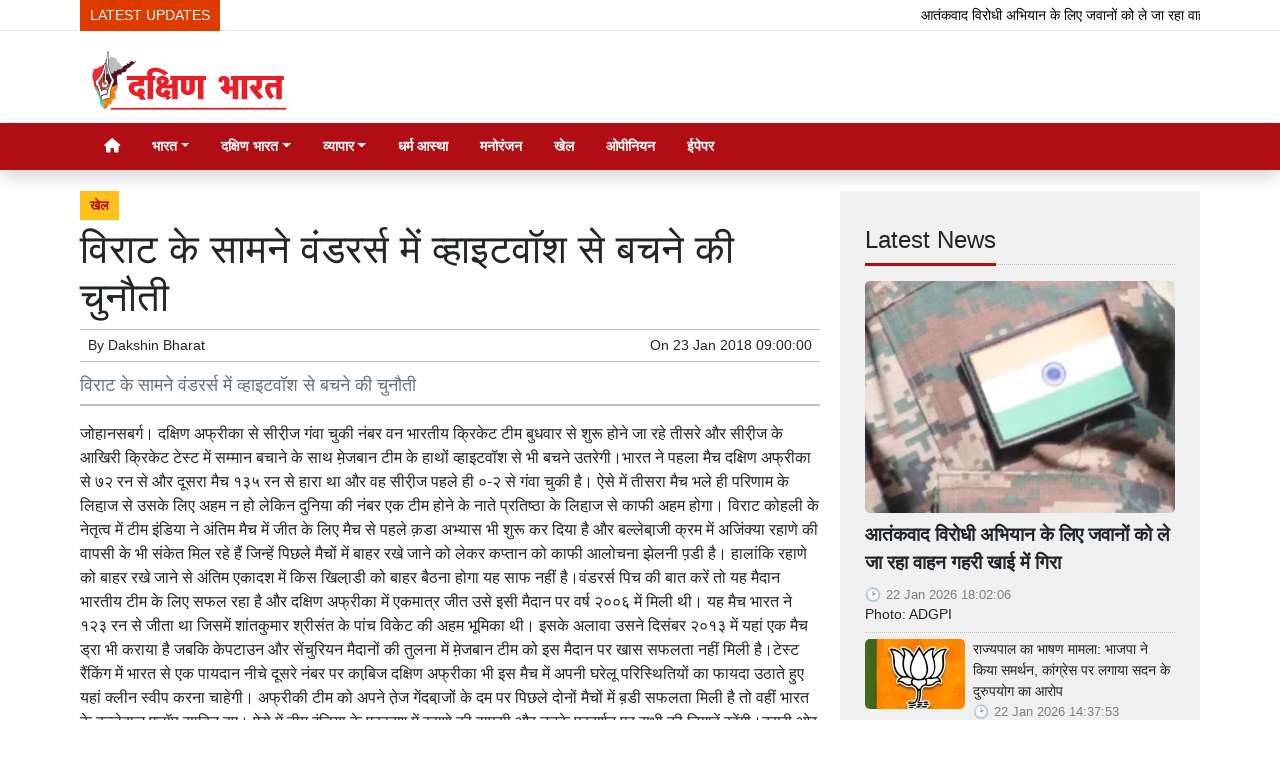

--- FILE ---
content_type: text/html; charset=UTF-8
request_url: https://www.dakshinbharat.com/article/65815/challenge-to-avoid-whitewash-in-front-of-virat-at-wanderers
body_size: 18377
content:

<!DOCTYPE html>   <html lang="hi">     <head>         <meta charset="UTF-8" />                   <meta http-equiv="Content-Type" content="text/html; charset=UTF-8" />                      <meta name="viewport" content="width=device-width, initial-scale=1">         <meta name="csrf-param" content="_csrf"> <meta name="csrf-token" content="kQ40qh_zVHCUHGmnNQQEit5UBERvY4WSJzXtD4cqFCP5f1qYQL09NcRyI_IEV0vN5w5IFAQL3_dEGIN_vx5taw==">         <title>विराट के सामने वंडरर्स में व्हाइटवॉश से बचने की चुनौती - Dakshin Bharat Rashtramat</title>                  <!-- <link href="/resources//3rdparty/fontawesome-free-5.2.0-web/css/all.min.css" rel="Stylesheet" /> -->         <!-- <link href="/resources//3rdparty/fontawesome-free-5.15.4-web/css/all.min.css" rel="Stylesheet" /> -->                                    <meta property="og:locale" content="hi_IN"> <meta name="twitter:card" content="summary_large_image"> <meta name="description" content="विराट के सामने वंडरर्स में व्हाइटवॉश से बचने की चुनौती"> <meta name="keywords" content="खेल, "> <meta property="og:type" content="article"> <meta property="og:title" content="विराट के सामने वंडरर्स में व्हाइटवॉश से बचने की चुनौती"> <meta property="og:description" content="विराट के सामने वंडरर्स में व्हाइटवॉश से बचने की चुनौती"> <meta property="og:image:alt" content="विराट के सामने वंडरर्स में व्हाइटवॉश से बचने की चुनौती"> <meta property="twitter:url" content="https://www.dakshinbharat.com/article/65815/challenge-to-avoid-whitewash-in-front-of-virat-at-wanderers"> <meta name="twitter:title" content="विराट के सामने वंडरर्स में व्हाइटवॉश से बचने की चुनौती"> <meta name="twitter:description" content="Dakshin Bharat is the Hindi News Source for your updates on the events and happenings across Southern India, covering Politics, Regional, Social and Cultural news for our audience."> <meta property="article:modified_time" content="2018-01-23T09:00:00+05:30"> <meta name="twitter:label1" content="Est. reading time"> <meta name="twitter:data1" content="9 minutes"> <meta name="twitter:label2" content="Written By"> <meta name="twitter:data2" content="Dakshin Bharat "> <meta property="og:url" content="https://www.dakshinbharat.com/article/65815/challenge-to-avoid-whitewash-in-front-of-virat-at-wanderers"> <link href="https://www.dakshinbharat.com/manifest.json" rel="manifest"> <link href="https://www.dakshinbharat.com/media-webp/2024-03/favicon1.png" rel="icon"> <link type="application/rss+xml" href="https://www.dakshinbharat.com/rss" title="RSS Feed" rel="alternate"> <link href="https://www.dakshinbharat.com/article/65815/challenge-to-avoid-whitewash-in-front-of-virat-at-wanderers" rel="canonical"> <link href="https://www.dakshinbharat.com/article/65815/challenge-to-avoid-whitewash-in-front-of-virat-at-wanderers?amp=amp" rel="amphtml"> <link href="https://www.dakshinbharat.com/article/65815/challenge-to-avoid-whitewash-in-front-of-virat-at-wanderers?amp=amp" rel="alternate" media="only screen and (max-width:640px)"> <link href="https://fonts.googleapis.com" rel="DNS-prefetch"> <link href="https://fonts.googleapis.com" rel="preconnect"> <link href="https://fonts.gstatic.com" rel="dns-prefetch"> <link href="https://fonts.gstatic.com" rel="preconnect" crossorigin> <link href="/resources//3rdparty/fontawesome-free-6.4.2-web/css/all.min.css" rel="prefetch" as="style" onload="this.onload=null;this.rel=&#039;stylesheet&#039;"> <link href="/assets/www.dakshinbharat.com-b.1.8.stylesheet.1722624464.css" rel="stylesheet"> <style>                    .socialwidget .format3 .twitter i{                     color:black !important;                   }                    .socialwidget .format1 .twitter,                    .socialwidget .format2 .twitter,                    .sharewidget .format1 .shareit.twitter,                    .sharewidget .format3 .shareit.twitter{                     background:black !important;                   }                                      .sharewidget .format2 .shareit.twitter{                     border-color:black !important;                     color:black !important;                   }                    .sharewidget .format2 .shareit.twitter:hover{                     background:black !important;                     color:white !important;                   }                    .share-clip-icons a:nth-child(2){                     background:black !important;                   }                                      </style>    <script type="application/ld+json">{"@context":"https:\/\/schema.org","@graph":[{"@type":"NewsMediaOrganization","name":"Dakshin Bharat Rashtramat","email":"admin@example.com","url":"https:\/\/www.dakshinbharat.com\/","address":"Dakshin Bharat Hindi Daily.\r\nM\/s. New Media Company\r\n6\/4, Cantonment Station Road, Bengaluru 560063","sameAs":["https:\/\/facebook.com\/dakshinbharat","https:\/\/twitter.com\/dakshinbharat"],"@id":"https:\/\/www.dakshinbharat.com\/#organization"},{"@type":"BreadcrumbList","itemListElement":[{"@type":"ListItem","position":1,"name":"Home","item":"https:\/\/www.dakshinbharat.com\/"},{"@type":"ListItem","position":2,"name":"विराट के सामने वंडरर्स में व्हाइटवॉश से बचने की चुनौती","item":"https:\/\/www.dakshinbharat.com\/article\/65815\/challenge-to-avoid-whitewash-in-front-of-virat-at-wanderers"}],"@id":"https:\/\/www.dakshinbharat.com\/article\/65815\/challenge-to-avoid-whitewash-in-front-of-virat-at-wanderers\/#breadcrumb"},{"@type":"WebSite","url":"https:\/\/www.dakshinbharat.com\/","inLanguage":"hi","publisher":{"@id":"https:\/\/www.dakshinbharat.com\/#organization"},"@id":"https:\/\/www.dakshinbharat.com\/#website"},{"@type":"WebPage","name":"विराट के सामने वंडरर्स में व्हाइटवॉश से बचने की चुनौती","url":"https:\/\/www.dakshinbharat.com\/article\/65815\/challenge-to-avoid-whitewash-in-front-of-virat-at-wanderers","inLanguage":"hi","potentialAction":{"@type":"ReadAction","target":"https:\/\/www.dakshinbharat.com\/article\/65815\/challenge-to-avoid-whitewash-in-front-of-virat-at-wanderers"},"publisher":{"@id":"https:\/\/www.dakshinbharat.com\/#organization"},"breadcrumb":{"@id":"https:\/\/www.dakshinbharat.com\/article\/65815\/challenge-to-avoid-whitewash-in-front-of-virat-at-wanderers\/#breadcrumb"},"isPartOf":{"@id":"https:\/\/www.dakshinbharat.com\/#website"},"@id":"https:\/\/www.dakshinbharat.com\/article\/65815\/challenge-to-avoid-whitewash-in-front-of-virat-at-wanderers\/#webpage"},{"@type":"Person","name":"Dakshin Bharat ","url":"https:\/\/www.dakshinbharat.com\/author\/1\/dakshin-bharat-rashtramat","@id":"https:\/\/www.dakshinbharat.com\/article\/65815\/challenge-to-avoid-whitewash-in-front-of-virat-at-wanderers\/#\/schema\/person\/c4ca4238a0b923820dcc509a6f75849b"},{"@type":"NewsArticle","headline":"विराट के सामने वंडरर्स में व्हाइटवॉश से बचने की चुनौती","url":"https:\/\/www.dakshinbharat.com\/article\/65815\/challenge-to-avoid-whitewash-in-front-of-virat-at-wanderers","dateCreated":"2018-01-23T09:00:00+05:30","dateModified":"2018-01-23T09:00:00+05:30","datePublished":"2018-01-23T09:00:00+05:30","author":{"@type":"Person","name":"Dakshin Bharat ","url":"https:\/\/www.dakshinbharat.com\/author\/1\/dakshin-bharat-rashtramat","@id":"https:\/\/www.dakshinbharat.com\/article\/65815\/challenge-to-avoid-whitewash-in-front-of-virat-at-wanderers\/#\/schema\/person\/c4ca4238a0b923820dcc509a6f75849b"},"keywords":["खेल"," "],"inLanguage":"hi","publisher":{"@id":"https:\/\/www.dakshinbharat.com\/#organization"},"isPartOf":{"@id":"https:\/\/www.dakshinbharat.com\/article\/65815\/challenge-to-avoid-whitewash-in-front-of-virat-at-wanderers\/#webpage"},"@id":"https:\/\/www.dakshinbharat.com\/article\/65815\/challenge-to-avoid-whitewash-in-front-of-virat-at-wanderers\/#newsarticle"}]}</script>                                    <style media="print">             .hide_on_print{                 display:none;             }         </style>                                                                <style>    img {      max-width: 100%;      height: auto;      aspect-ratio: attr(width) / attr(height);    }      </style>     <link rel="preconnect" href="https://googleads.g.doubleclick.net">  <link rel="preconnect" href="https://fonts.gstatic.com">  <meta name="google-site-verification" content="qE3QGsXSYjhiIZrHR3M1lPPI3nBxNj9tOGEc2UZGTIM" />                <style> @media(max-width:768px){ .node_title{ font-weight:600; } .node_subtitle{ font-size:1.2rem; }  h1, .h1, .view-package .title, .mce-content-body h1, .postdisplay_content h1{ font-size:1.3rem; font-weight:500; } }   .node_description{   font-size:18px;   padding-bottom:5px;     padding-top:5px;   border-bottom:2px solid silver; } @media(max-width:768px){ .node_description{   font-size:15px;   padding-top:5px;   padding-bottom:5px;   border-bottom:2px solid silver; } }  </style>  <style> /* .postdisplay_content a[href*="https://news.google.com"] {     display:inline-block; padding-bottom:10px; } */ @media(max-width:768px){ .postdisplay_image{   min-height:250px; } } </style><style> .main-navigation{  border:none;  }  .site-logo img{   background:white;   padding-left:10px;   padding-right:10px;   border-radius: 5px; }  .navigationbar .navbar{   padding:0px; } .site-header{   box-shadow: none; }    .navbar-brand img{   width:200px; }     .header-middle{ border-top:1px solid rgba(0,0,0,0.1); }   .navbar-brand img{   background:white;   border-radius: 5px;   padding-left:5px;   padding-right:5px; }   .boxed .post-card{   background:white;   padding:7px;   margin-bottom:5px;   box-shadow:0px 0px 7px rgba(0,0,0,0.1);   border-radius: 5px; }  img, .boxed .pbwidget{   border-radius: 5px; }  .boxed .boxes .post{   border-radius: 5px; } .yt-video-player{   display: none; } </style><style> .footmenu{  } .footmenu ul{ list-style:none; text-align:center; padding:0px; margin:0px; } .footmenu li{ display:inline-block; padding:5px; } .footmenu a{ color:white; } .gnews-btn img{   background:white;   padding:10px;   box-shadow:2px 2px 5px rgba(0,0,0,0.2); } </style>    </head>                        <body class="pg-router-v1 user-guest    post-display post-display-65815 post-display-category-52 post-display-author-1">                                                                                  <div id="progress" style=" display:none;              background-color:white; width:150px; padding:10px;               text-align:center; position:fixed;              left:45%; top:45%; box-shadow: 0px 0px 5px rgba(0,0,0,0.5); z-index:3333333              ">             <i class="fa fa-spin fa-cog"></i><br />                      </div>                  <section class="site-outer">             <header class="site-header">             <div class='r-xcb1' style='height:30px;'><div class='container'><div class='row'><div class='d-xl-block col-xl-12'><div class='' style=''><div data-wid='w-n0vt' data-type='YXBwX21vZHVsZXNfdGlja2VyX25wbHVnaW5zX3Bid2lkZ2V0c19UaWNrZXI=' data-widget-alias='ticker' class='pbwidget w-n0vt ticker  font-1' style=''><div class='pbwidget-body'>   <style> .mcq6972636191b31 a:hover{     background-color:##000000;     color:#000000; }  </style>      <div class="news mcq6972636191b31" style="background-color:##000000;">         <span class="ticker_label" style="background-color: #de3b00; color: #ffffff;">LATEST UPDATES</span>                   <div class="marquee marquee_mcq6972636191b31">                                     <a style="color:#000000" target="_self" href="/article/75922/a-vehicle-carrying-soldiers-for-anti-terrorist-operation-fell-into-a">आतंकवाद विरोधी अभियान के लिए जवानों को ले जा रहा वाहन गहरी खाई में गिरा</a>                                                 <a style="color:#000000" target="_self" href="/article/75921/bjp-supports-governors-speech-issue-accuses-congress-of-misuse-of">राज्यपाल का भाषण मामला: भाजपा ने किया समर्थन, कांग्रेस पर लगाया सदन के दुरुपयोग का आरोप</a>                                                 <a style="color:#000000" target="_self" href="/article/75920/supreme-court-allows-worship-in-bhojshala-on-basant-panchami">उच्चतम न्यायालय ने बसंत पंचमी पर भोजशाला में पूजा करने की अनुमति दी</a>                                                 <a style="color:#000000" target="_self" href="/article/75919/people-are-surprised-to-see-the-style-of-beggars-who">भिखारियों के ठाठ देखकर लोग हैरान, इस 'कारोबार' के लिए कौन ज़िम्मेदार?</a>                                                 <a style="color:#000000" target="_self" href="/article/75918/will-russia-intervene-on-greenland-issue-putin-replied">क्या ग्रीनलैंड के मुद्दे पर हस्तक्षेप करेगा रूस? पुतिन ने दिया जवाब</a>                                                 <a style="color:#000000" target="_self" href="/article/75917/who-cares-about-kashmiri-pandits">कश्मीरी पंडितों की किसे परवाह?</a>                                                 <a style="color:#000000" target="_self" href="/article/75916/studio-and-3-bhk-offered-by-nital-infra-jaipur">जयपुर: नितल इंफ्रा द्वारा स्टूडियो एवं 3 बीएचके की पेशकश</a>                                                 <a style="color:#000000" target="_self" href="/article/75915/indian-air-force-training-plane-crashes-in-prayagraj-pilot-safe">प्रयागराज में भारतीय वायुसेना का प्रशिक्षण विमान दुर्घटनाग्रस्त</a>                                                 <a style="color:#000000" target="_self" href="/article/75914/how-dashcam-became-the-biggest-witness-in-bengaluru-road-rage">बेंगलूरु: रोड रेज के मामले में डैशकैम कैसे बना सबसे बड़ा गवाह?</a>                                                 <a style="color:#000000" target="_self" href="/article/75913/trump-claims-india-and-pakistan-were-moving-towards-nuclear-war">भारत और पाकिस्तान परमाणु युद्ध की ओर बढ़ रहे थे: ट्रंप का दावा</a>                                                 <a style="color:#000000" target="_self" href="/article/75912/discrimination-will-end-with-harmony">सद्भाव से मिटेगा भेदभाव</a>                                                 <a style="color:#000000" target="_self" href="/article/75911/leadership-issue-siddaramaiah-said-i-will-go-to-delhi">नेतृत्व मामला: सिद्दरामय्या बोले- कांग्रेस आला कमान ने बुलाया तो दिल्ली जाऊंगा</a>                                                 <a style="color:#000000" target="_self" href="/article/75910/bjp-worker-nitin-nabin-does-politics-of-service-and-determination">भाजपा का कार्यकर्ता सत्ता की नहीं, सेवा और संकल्प की राजनीति करता है: नितिन नबीन</a>                                                 <a style="color:#000000" target="_self" href="/article/75909/nitin-nabin-becomes-the-new-national-president-of-bjp">नितिन नबीन बने भाजपा के नए राष्ट्रीय अध्यक्ष</a>                                                 <a style="color:#000000" target="_self" href="/article/75908/parameshwara-may-dismiss-dgp-ramachandra-rao-after-investigation">जांच के बाद डीजीपी रामचंद्र राव को बर्खास्त कर सकते हैं: परमेश्वर</a>                                                 <a style="color:#000000" target="_self" href="/article/75907/sabarimala-gold-case-ed-raids-in-kerala-karnataka-and-tamil">सबरीमाला सोना मामला: ईडी ने केरल, कर्नाटक और तमिलनाडु में मारे छापे</a>                                                 <a style="color:#000000" target="_self" href="/article/75906/dont-forget-history-stay-united">इतिहास न भूलें, एकजुट रहें</a>                                                 <a style="color:#000000" target="_self" href="/article/75905/siddaramaiah-and-i-have-discussed-that-there-is-time-for">सिद्दरामय्या और मैंने चर्चा की है, हर चीज़ के लिए समय होता है: डीके शिवकुमार</a>                                                 <a style="color:#000000" target="_self" href="/article/75904/sir-supreme-court-directed-to-display-the-names-of-these">एसआईआर: उच्चतम न्यायालय ने प. बंगाल में इन लोगों के नाम प्रदर्शित करने का निर्देश दिया</a>                                                 <a style="color:#000000" target="_self" href="/article/75903/congress-is-spreading-lies-about-vb-ji-ram-ji-yojana-shivraj">वीबी–जी राम जी योजना के बारे में कांग्रेस फैला रही झूठ: शिवराज सिंह चौहान</a>                                                 <a style="color:#000000" target="_self" href="/article/75902/karur-stampede-case-cbi-to-interrogate-tvk-chief-vijay-for">करूर भगदड़ मामला: टीवीके प्रमुख विजय से सीबीआई दूसरे दौर की पूछताछ करेगी</a>                                                 <a style="color:#000000" target="_self" href="/article/75901/so-this-will-be-the-biggest-multi-starrer-film-in-the">... तो यह होगी सिनेमा के इतिहास की सबसे बड़ी मल्टी-स्टारर फिल्म!</a>                                                 <a style="color:#000000" target="_self" href="/article/75900/silver-prices-cross-rs-3-lakh-per-kg">चांदी की कीमतें 3 लाख रुपए प्रति किलोग्राम के पार!</a>                                                 <a style="color:#000000" target="_self" href="/article/75899/dont-curse-anyone-prepare-yourself">किसी को कोसें नहीं, खुद को तैयार करें</a>                                                 <a style="color:#000000" target="_self" href="/article/75898/tmc-can-go-to-any-extent-to-save-infiltrators-prime">घुसपैठियों को बचाने के लिए तृणकां किसी भी हद तक जा सकती है: प्रधानमंत्री</a>                                                 <a style="color:#000000" target="_self" href="/article/75897/vidyashilp-university-inaugurates-imaginary-futures-2050-with-alliance-fran%C3%A7aise-de">विद्याशिल्प यूनिवर्सिटी ने एलायंस फ़्रांसेज़ दे बेंगलूरु के साथ इमैजिनरी फ़्यूचर्स 2050 का उद्घाटन किया</a>                                                 <a style="color:#000000" target="_self" href="/article/75896/bangladesh-hindu-businessman-beaten-to-death-over-banana-dispute-3">बांग्लादेश: हिंदू व्यापारी की केले के विवाद में पीट-पीटकर हत्या, 3 लोग गिरफ्तार</a>                                                 <a style="color:#000000" target="_self" href="/article/75895/congress-handed-over-the-soil-of-assam-to-infiltrators-to">कांग्रेस ने सरकारें बनाने और वोट पाने के लिए असम की मिट्टी घुसपैठियों को सौंप दी: प्रधानमंत्री</a>                                                 <a style="color:#000000" target="_self" href="/article/75894/another-hindu-murdered-in-bangladesh">बांग्लादेश में एक और हिंदू की हत्या की गई</a>                                                 <a style="color:#000000" target="_self" href="/article/75893/malda-prime-minister-flags-off-indias-first-vande-bharat-sleeper">मालदा: प्रधानमंत्री ने भारत की पहली वंदे भारत स्लीपर ट्रेन को हरी झंडी दिखाकर रवाना किया</a>                                                 <a style="color:#000000" target="_self" href="/article/75892/2-naxalites-killed-in-encounter-with-security-forces-in-chhattisgarh">छत्तीसगढ़: बीजापुर जिले में सुरक्षा बलों के साथ मुठभेड़, 2 नक्सली ढेर</a>                                                 <a style="color:#000000" target="_self" href="/article/75891/trump-again-left-shigufa-i-had-stopped-india-pakistan-military">ट्रंप ने फिर छोड़ा शिगूफा- 'मैंने भारत-पाकिस्तान का सैन्य संघर्ष रुकवाया था'</a>                                                 <a style="color:#000000" target="_self" href="/article/75890/foil-the-tricks-of-cyber-thugs">साइबर ठगों की चाल को नाकाम करें</a>                                                 <a style="color:#000000" target="_self" href="/article/75889/indias-foreign-exchange-reserves-are-increasing-despite-trumps-tariff-threats">ट्रंप की टैरिफ धमकियों के बावजूद बढ़ रहा भारत का विदेशी मुद्रा भंडार, बरसे इतने डॉलर</a>                                                 <a style="color:#000000" target="_self" href="/article/75888/great-performance-of-bjp-and-shiv-sena-alliance-in-mumbai">मुंबई नगर निगम चुनाव: रुझानों में भाजपा और शिवसेना के गठबंधन का शानदार प्रदर्शन</a>                                                 <a style="color:#000000" target="_self" href="/article/75887/bjp-will-announce-the-name-of-its-new-president-on">भाजपा अपने नए अध्यक्ष का नाम 20 जनवरी को घोषित करेगी</a>                                                 <a style="color:#000000" target="_self" href="/article/75886/udhayanidhi-launches-jallikattu-program">उदयनिधि ने जल्लीकट्टू कार्यक्रम का शुभारंभ किया</a>                                                 <a style="color:#000000" target="_self" href="/article/75885/himanta-biswa-sarma-bjp-will-win-with-huge-majority-in">असम विधानसभा चुनावों में भाजपा भारी बहुमत से जीतेगी: हिमंत बिस्वा सरमा</a>                                                 <a style="color:#000000" target="_self" href="/article/75884/nobel-peace-medal-finally-reaches-trumps-hands">आखिरकार ट्रंप के हाथों तक 'पहुंच गया' नोबेल शांति पदक</a>                                                 <a style="color:#000000" target="_self" href="/article/75883/dk-shivkumar-will-go-to-delhi-tomorrow-and-may-meet">कल दिल्ली जाएंगे डीके शिवकुमार, इन नेताओं से कर सकते हैं मुलाकात</a>                                                 <a style="color:#000000" target="_self" href="/article/75882/supreme-court-stays-fir-lodged-against-ed-officials-in-west">उच्चतम न्यायालय ने पश्चिम बंगाल में ईडी अधिकारियों के खिलाफ दर्ज एफआईआर पर रोक लगाई</a>                                                 <a style="color:#000000" target="_self" href="/article/75881/mayawati-will-contest-all-elections-alone-including-bsp-up-assembly">बसपा उप्र विधानसभा चुनाव सहित सभी चुनाव अकेले लड़ेगी: मायावती</a>                                                 <a style="color:#000000" target="_self" href="/article/75880/siddaramaiah-sought-prime-ministers-intervention-for-the-purchase-of-bengal">सिद्दरामय्या ने बेंगल ग्राम की खरीद के लिए प्रधानमंत्री से हस्तक्षेप की मांग की</a>                                                 <a style="color:#000000" target="_self" href="/article/75879/mehbooba-mufti-government-should-bring-indian-students-stranded-in-iran">ईरान में फंसे भारतीय छात्रों को सुरक्षित स्वदेश लाए सरकार: महबूबा मुफ़्ती</a>                                                 <a style="color:#000000" target="_self" href="/article/75878/indian-army-soldiers-are-symbols-of-selfless-service-prime-minister">'भारतीय सेना के जवान निःस्वार्थ सेवा के प्रतीक हैं: प्रधानमंत्री</a>                                                 <a style="color:#000000" target="_self" href="/article/75877/avoid-this-collision-save-life">यह टकराव टालें, जीवन बचाएं</a>                                                 <a style="color:#000000" target="_self" href="/article/75876/lalu-yadav-participated-in-makar-sankranti-festival-at-tej-prataps">लालू यादव ने तेज प्रताप के घर पर मकर संक्रांति उत्सव में भाग लिया</a>                                                 <a style="color:#000000" target="_self" href="/article/75875/pongal-gives-message-of-balanced-and-harmonious-relationship-with-nature">प्रकृति के साथ संतुलित और सामंजस्यपूर्ण संबंध का संदेश देता है पोंगल: प्रधानमंत्री</a>                                                 <a style="color:#000000" target="_self" href="/article/75874/reza-pahlavi-roars-against-khamenei-there-is-a-sea">खामेनेई के खिलाफ रेज़ा पहलवी की हुंकार- 'हमारे और शासन के बीच खून का एक समंदर है'</a>                                                 <a style="color:#000000" target="_self" href="/article/75873/fire-breaks-out-in-the-official-residence-of-delhi-bjp">दिल्ली: भाजपा सांसद रवि शंकर प्रसाद के आधिकारिक आवास में आग लगी</a>                                   </div>     </div>    </div></div></div></div></div></div></div><div class='r-5yzl p-1 d-none d-md-block header-middle' style=''><div class='container'><div class='row'><div class='d-lg-block col-lg-4 d-xl-block col-xl-4'><div class='' style=''><div data-wid='w-808h' data-type='YXBwX21vZHVsZXNfcGFnZWJ1aWxkZXJfbnBsdWdpbnNfcGJ3aWRnZXRzX0ltYWdlV2lkZ2V0' data-widget-alias='imagewidget' class='pbwidget w-808h imagewidget site-logo pt-2 text-center text-lg-left' style=''><div class='pbwidget-body'><a href="/" target="_self"><img src="https://www.dakshinbharat.com/media-webp/200/2022-11/db-logo.png" alt="Dakshin Bharat Rashtramat Logo" loading="lazy"></a></div></div></div></div><div class='d-none d-sm-none d-md-block col-md-12 d-lg-block col-lg-8 d-xl-block col-xl-8'><div class='' style=''></div></div></div></div></div><div class='r-7v17 main-navigation bg-primary shadow' style=' '><div class='container'><div class='row'><div class='d-md-block col-md-12'><div class='' style=''><div data-wid='w-nv6u' data-type='YXBwX25wbHVnaW5zX3Bid2lkZ2V0c19OYXZpZ2F0aW9uQmFy' data-widget-alias='navigationbar' class='pbwidget w-nv6u navigationbar font1' style=''><div class='pbwidget-body'><style>     #navbar6972636191f68{                 background-color:# ;     }     #navbar6972636191f68 .nav-link, #navbar6972636191f68 .navbar-brand{         color:#ffffff ;     } </style>   <nav id="navbar6972636191f68" class="navbar navbar-expand-md   navbar-light">         <a class="navbar-brand        d-md-none" href="https://www.dakshinbharat.com/">         <img src="https://www.dakshinbharat.com/media-webp/200/2022-11/db-logo.png" alt="Dakshin Bharat Rashtramat">    </a>         <button class="navbar-toggler" type="button" data-toggle="collapse" data-target="#menunavbar6972636191f68" aria-controls="menunavbar6972636191f68" aria-expanded="false" aria-label="Toggle navigation">       <span class="navbar-toggler-icon"></span>     </button>     <div class="collapse navbar-collapse" id="menunavbar6972636191f68">       <ul class="navbar-nav mr-auto">                  <li class="nav-item ml-3"><a class="nav-link" target="_self" href="/"><i class="fas fa-home"></i></a></li><li class='nav-item  ml-3'><a class="nav-link dropdown-toggle" id="navbarDropdown1" role="button" data-toggle="dropdown" aria-haspopup="true" aria-expanded="false"  target='_self'  href='/category/33/india'>भारत<span class='caret'></span></a><ul class="dropdown-menu" aria-labelledby="navbarDropdown1"><li><a class="dropdown-item" target="_self" href="/category/33/india">भारत मेन</a></li><li><a class="dropdown-item" target="_self" href="/category/34/politics">राजनीति</a></li><li><a class="dropdown-item" target="_self" href="/category/35/nation">देश</a></li><li><a class="dropdown-item" target="_self" href="/category/36/state-news">राज्य</a></li><li><a class="dropdown-item" target="_self" href="/category/37/rajasthan">राजस्थान</a></li><li><a class="dropdown-item" target="_self" href="/category/38/more-news">अधिक समाचार</a></li></ul></li><li class='nav-item  ml-3'><a class="nav-link dropdown-toggle" id="navbarDropdown2" role="button" data-toggle="dropdown" aria-haspopup="true" aria-expanded="false"  target='_self'  href='/category/39/south-india'>दक्षिण भारत<span class='caret'></span></a><ul class="dropdown-menu" aria-labelledby="navbarDropdown2"><li><a class="dropdown-item" target="_self" href="/category/39/south-india">दक्षिण भारत मेन</a></li><li><a class="dropdown-item" target="_self" href="/category/40/kerala">केरल</a></li><li><a class="dropdown-item" target="_self" href="/category/41/goa-puducherry">गोवा पुडुचेरी</a></li><li><a class="dropdown-item" target="_self" href="/category/42/tamil-nadu">तमिलनाडु</a></li><li><a class="dropdown-item" target="_self" href="/category/43/telangana">तेलंगाना</a></li><li><a class="dropdown-item" target="_self" href="/category/44/karnataka">कर्नाटक</a></li><li><a class="dropdown-item" target="_self" href="/category/45/andhra-pradesh">आंध्र प्रदेश</a></li></ul></li><li class='nav-item  ml-3'><a class="nav-link dropdown-toggle" id="navbarDropdown3" role="button" data-toggle="dropdown" aria-haspopup="true" aria-expanded="false"  target='_self'  href='/category/46/business'>व्यापार<span class='caret'></span></a><ul class="dropdown-menu" aria-labelledby="navbarDropdown3"><li><a class="dropdown-item" target="_self" href="/category/46/business">व्यापार मेन </a></li><li><a class="dropdown-item" target="_self" href="/category/47/gadget">गैजेट</a></li><li><a class="dropdown-item" target="_self" href="/category/48/automobile">आटोमोबाइल</a></li></ul></li><li class="nav-item ml-3"><a class="nav-link" target="_self" href="/category/51/religion-faith">धर्म आस्था</a></li><li class="nav-item ml-3"><a class="nav-link" target="_self" href="/category/50/entertainment">मनोरंजन</a></li><li class="nav-item ml-3"><a class="nav-link" target="_self" href="/category/52/sports">खेल</a></li><li class="nav-item ml-3"><a class="nav-link" target="_self" href="/category/49/opinion">ओपीनियन</a></li><li class="nav-item ml-3"><a class="nav-link" target="_blank" href="https://epaper.dakshinbharat.com/">ईपेपर</a></li>      </ul>         </div> </nav>             </div></div></div></div></div></div></div>            </header>             <main class="site-content">                                 <div class='container r-vk0s mt-3' style=''><div class=''><div class='row'><div class='d-md-block col-md-8'><div class='' style=''><div data-wid='w-2fwk' data-type='YXBwX21vZHVsZXNfcG9zdF9ucGx1Z2luc19wYndpZGdldHNfUG9zdERpc3BsYXlfQ2F0ZWdvcmllcw==' data-widget-alias='postdisplay_categories' class='pbwidget w-2fwk postdisplay_categories' style=''><div class='pbwidget-body'><span></span> <a href="/category/52/sports">खेल</a></div></div><div data-wid='w-l543' data-type='YXBwX21vZHVsZXNfcG9zdF9ucGx1Z2luc19wYndpZGdldHNfUG9zdERpc3BsYXlfVGl0bGU=' data-widget-alias='postdisplay_title' class='pbwidget w-l543 postdisplay_title h1' style=''><div class='pbwidget-body'><h1 class='tag_h1 node_title'>विराट के सामने वंडरर्स में व्हाइटवॉश से बचने की चुनौती</h1></div></div><div data-wid='w-6h4y' data-type='YXBwX21vZHVsZXNfcG9zdF9ucGx1Z2luc19wYndpZGdldHNfUG9zdERpc3BsYXlfU3VidGl0bGU=' data-widget-alias='postdisplay_subtitle' class='pbwidget w-6h4y postdisplay_subtitle' style=''><div class='pbwidget-body'><h2 class='tag_h2 node_subtitle'></h2></div></div><div class='r-zbr7 post-meta pt-1pb-1 pl-2 pr-2' style=''><div><div class='row'><div class='d-md-block col-md-6'><div class='' style=''><div data-wid='w-ckx7' data-type='YXBwX21vZHVsZXNfcG9zdF9ucGx1Z2luc19wYndpZGdldHNfUG9zdERpc3BsYXlfQXV0aG9y' data-widget-alias='postdisplay_author' class='pbwidget w-ckx7 postdisplay_author' style=''><div class='pbwidget-body'>            By  <a href="/author/1/dakshin-bharat-rashtramat">Dakshin Bharat </a>             </div></div></div></div><div class='d-md-block col-md-6'><div class='' style=''><div data-wid='w-yd9z' data-type='YXBwX21vZHVsZXNfcG9zdF9ucGx1Z2luc19wYndpZGdldHNfUG9zdERpc3BsYXlfRGF0ZQ==' data-widget-alias='postdisplay_date' class='pbwidget w-yd9z postdisplay_date text-right' style=''><div class='pbwidget-body'>On  <time datetime='2018-01-23T09:00:00+05:30'>23 Jan 2018 09:00:00</time></div></div></div></div></div></div></div><div data-wid='w-knyu' data-type='YXBwX21vZHVsZXNfcG9zdF9ucGx1Z2luc19wYndpZGdldHNfUG9zdERpc3BsYXlfSW1hZ2U=' data-widget-alias='postdisplay_image' class='pbwidget w-knyu postdisplay_image' style=''><div class='pbwidget-body'></div></div><div data-wid='w-86fx' data-type='YXBwX21vZHVsZXNfcG9zdF9ucGx1Z2luc19wYndpZGdldHNfUG9zdERpc3BsYXlfRGVzY3JpcHRpb24=' data-widget-alias='postdisplay_description' class='pbwidget w-86fx postdisplay_description' style=''><div class='pbwidget-body'><p class='tag_p node_description'>विराट के सामने वंडरर्स में व्हाइटवॉश से बचने की चुनौती</p></div></div><div data-wid='w-noku' data-type='YXBwX21vZHVsZXNfcG9zdF9ucGx1Z2luc19wYndpZGdldHNfUG9zdERpc3BsYXlfQ29udGVudA==' data-widget-alias='postdisplay_content' class='pbwidget w-noku postdisplay_content' style=''><div class='pbwidget-body'><div class='postdisplay_content_inside postdisplay_content_inside_6972636169e3f'><p>जोहानसबर्ग। दक्षिण अफ्रीका से सीरी़ज गंवा चुकी नंबर वन भारतीय क्रिकेट टीम बुधवार से शुरू होने जा रहे तीसरे और सीरी़ज के आखिरी क्रिकेट टेस्ट में सम्मान बचाने के साथ मे़जबान टीम के हाथों व्हाइटवॉश से भी बचने उतरेगी।भारत ने पहला मैच दक्षिण अफ्रीका से ७२ रन से और दूसरा मैच १३५ रन से हारा था और वह सीरी़ज पहले ही ०-२ से गंवा चुकी है। ऐसे में तीसरा मैच भले ही परिणाम के लिहा़ज से उसके लिए अहम न हो लेकिन दुनिया की नंबर एक टीम होने के नाते प्रतिष्ठा के लिहा़ज से काफी अहम होगा। विराट कोहली के नेतृत्व में टीम इंडिया ने अंतिम मैच में जीत के लिए मैच से पहले क़डा अभ्यास भी शुरू कर दिया है और बल्लेबा़जी क्रम में अजिंक्या रहाणे की वापसी के भी संकेत मिल रहे हैं जिन्हें पिछले मैचों में बाहर रखे जाने को लेकर कप्तान को काफी आलोचना झेलनी प़डी है। हालांकि रहाणे को बाहर रखे जाने से अंतिम एकादश में किस खिला़डी को बाहर बैठना होगा यह साफ नहीं है।वंडरर्स पिच की बात करें तो यह मैदान भारतीय टीम के लिए सफल रहा है और दक्षिण अफ्रीका में एकमात्र जीत उसे इसी मैदान पर वर्ष २००६ में मिली थी। यह मैच भारत ने १२३ रन से जीता था जिसमें शांतकुमार श्रीसंत के पांच विकेट की अहम भूमिका थी। इसके अलावा उसने दिसंबर २०१३ में यहां एक मैच ड्रा भी कराया है जबकि केपटाउन और सेंचुरियन मैदानों की तुलना में मे़जबान टीम को इस मैदान पर खास सफलता नहीं मिली है।टेस्ट रैंकिंग में भारत से एक पायदान नीचे दूसरे नंबर पर काबि़ज दक्षिण अफ्रीका भी इस मैच में अपनी घरेलू परिस्थितियों का फायदा उठाते हुए यहां क्लीन स्वीप करना चाहेगी। अफ्रीकी टीम को अपने ते़ज गेंदबा़जों के दम पर पिछले दोनों मैचों में ब़डी सफलता मिली है तो वहीं भारत के बल्लेबा़ज फ्लॉप साबित हुए। ऐसे में टीम इंडिया के एकादश में रहाणे की वापसी और उनके प्रदर्शन पर सभी की निगाहें रहेंगी।दूसरी ओर भारतीय ते़ज गेंदबा़जों ने अभी तक कमाल का प्रदर्शन किया है जिसमें इशांत शर्मा तथा मोहम्मद शमी खासे सफल रहे हैं। पहले केपटाउन मैच में भुवनेश्वर कुमार सफल रहे थे और एकादश में तीनों गेंदबा़जों की तिक़डी का जलवा फिर से देखने को मिल सकता है। भुवनेश्वर को हालांकि सेंचुरियन में बाहर बैठाया गया था लेकिन वंडरर्स में माना जा रहा है कि वह वापसी को तैयार हैं।इसके अलावा जसप्रीत बुमराह और उमेश यादव भी ते़ज गेंदबा़जी आक्रमण का अहम हिस्सा हैं और उनकी बदौलत गेंदबाजी विभाग में विभिन्नता दिखाई दे रही है। यदि टीम पांच गेंदबा़जों के साथ उतरने पर विचार करती है तो ऑफ स्पिनर रविचंद्रन अश्विन को बेंच पर बैठाया जा सकता है। हालांकि अश्विन निचले क्रम पर अच्छे बल्लेबा़ज साबित होते हैं। वहीं सेंचुरियन में अश्विन और ते़ज गेंदबा़ज शमी पांच-पांच विकेट लेकर काफी सफल रहे थे।बल्लेबा़जी क्रम में निश्चित ही कप्तान विराट के बल्ले से ब़डे स्कोर की उम्मीद होगी जिन्होंने पिछले मैच की पहली पारी में १५३ रन बनाए थे। हालांकि दूसरी पारी में वह पांच रन ही बना सके और बाकी बल्लेबा़जों से भी टीम को कोई मदद नहीं मिली थी जिसे लेकर बाद में कप्तान ने सभी को काफी लता़डा भी था।टेस्ट विशेषज्ञ बल्लेबा़ज और टीम के ओपनर मुरली विजय पिछले दोनों मैचों में एक अर्धशतक भी नहीं बना सके हैं तो लोकेश राहुल को एक मैच में खेलने का मौका मिला और उसमें वह १० और ०४ रन की पारियों के साथ फ्लॉप रहे। अन्य टेस्ट विशेषज्ञ बल्लेबा़ज चेतेश्वर पुजारा का भी यही हाल है। उन्होंने अब तक २६, ०४, ०० और ०९ रन की बेहद निराशाजनक पारियां खेली हैं।दक्षिण अफ्रीकी की पिचों पर जितना उसके गेंदबा़ज सफल रहे हैं उतना ही भारतीय गेंदबा़जों ने बेहतरीन प्रदर्शन किया है लेकिन उसके बल्लेबा़जों की नाकामी पिछले दोनों मैचों में उसकी हार की वजह बनी और टीम २५ वर्षों बाद अफ्रीकी ़जमीन पर टेस्ट सीरी़ज जीतकर इतिहास रचने से चूक गई।यदि विराट की १५३ रन की शतकीय पारी को छो़ड दें तो उन्होंने भी तीन पारियों में ०५, २८ और ०५ रन बनाए हैं। हालांकि बाकी बल्लेबा़जों से उन्होंने कहीं बेहतर प्रदर्शन किया। मध्यक्रम में रोहित शर्मा भी अपनी घरेलू फार्म को विदेशी जमीन पर कायम नहीं रख सके। रहाणे को एकादश में शामिल किए जाने से परिणाम पर कितना असर होगा यह मैच में पता लगेगा लेकिन इस मैच में उनके अलावा विकेटकीपर बल्लेबा़ज दिनेश कार्तिक के प्रदर्शन पर भी निगाहें होंगी।विकेटकीपर रिद्धिमान साहा चोटिल होने के कारण बाहर हैं जिनकी जगह तीसरे टेस्ट में कार्तिक को शामिल किया गया है। कार्तिक ने टेस्ट क्रिकेट में अपना पदार्पण वर्ष २००४ में किया था और अपना आखिरी टेस्ट उन्होंने लगभग ८ साल पहले खेला था।दक्षिण अफ्रीकी टीम की बात करें तो वेर्नोन फिलेंडर, कैगिसो रबादा, पदार्पण मैच में ही भारतीय टीम की नैया डूबाने वाले लुंगी एनगिदी और मोर्न मोर्कल एक बार उसके लिए जीत की राह बनाने उतरेंगे। टीम में संभवत: इस बार केशव महाराज को बाहर बैठाया जा सकता है और एक अतिरिक्त बल्लेबा़ज को मौका दिया जा सकता है। टीम में ए बी डीविलियर्स, डीन एल्गर, कप्तान फाफ डू प्लेसिस और क्विंटन डी काक की फिर अहम भूमिका होगा।</p><div class="pagination-outer"></div></div></div></div><div data-wid='w-61pf' data-type='YXBwX25wbHVnaW5zX3Bid2lkZ2V0c19TaGFyZVdpZGdldA==' data-widget-alias='sharewidget' class='pbwidget w-61pf sharewidget mb-4' style=''><div class='pbwidget-body'>          <div class="shareit_outer d-print-none format1">                                                                                   <a target="_blank"  style='font-size:30px' href="https://www.facebook.com/sharer/sharer.php?u=https://www.dakshinbharat.com/article/65815/challenge-to-avoid-whitewash-in-front-of-virat-at-wanderers"   class="shareit facebook">                 <i class="fa-brands fa-facebook-f"></i>             </a>                                                                                                                            <a target="_blank"  style='font-size:30px' href="https://twitter.com/intent/tweet?text=%E0%A4%B5%E0%A4%BF%E0%A4%B0%E0%A4%BE%E0%A4%9F+%E0%A4%95%E0%A5%87+%E0%A4%B8%E0%A4%BE%E0%A4%AE%E0%A4%A8%E0%A5%87+%E0%A4%B5%E0%A4%82%E0%A4%A1%E0%A4%B0%E0%A4%B0%E0%A5%8D%E0%A4%B8+%E0%A4%AE%E0%A5%87%E0%A4%82+%E0%A4%B5%E0%A5%8D%E0%A4%B9%E0%A4%BE%E0%A4%87%E0%A4%9F%E0%A4%B5%E0%A5%89%E0%A4%B6+%E0%A4%B8%E0%A5%87+%E0%A4%AC%E0%A4%9A%E0%A4%A8%E0%A5%87+%E0%A4%95%E0%A5%80+%E0%A4%9A%E0%A5%81%E0%A4%A8%E0%A5%8C%E0%A4%A4%E0%A5%80+https://www.dakshinbharat.com/article/65815/challenge-to-avoid-whitewash-in-front-of-virat-at-wanderers"   class="shareit twitter">                 <i class="fa-brands fa-x-twitter"></i>             </a>                                                                                                               <a target="_blank"  style='font-size:30px' href="whatsapp://send?text=%E0%A4%B5%E0%A4%BF%E0%A4%B0%E0%A4%BE%E0%A4%9F+%E0%A4%95%E0%A5%87+%E0%A4%B8%E0%A4%BE%E0%A4%AE%E0%A4%A8%E0%A5%87+%E0%A4%B5%E0%A4%82%E0%A4%A1%E0%A4%B0%E0%A4%B0%E0%A5%8D%E0%A4%B8+%E0%A4%AE%E0%A5%87%E0%A4%82+%E0%A4%B5%E0%A5%8D%E0%A4%B9%E0%A4%BE%E0%A4%87%E0%A4%9F%E0%A4%B5%E0%A5%89%E0%A4%B6+%E0%A4%B8%E0%A5%87+%E0%A4%AC%E0%A4%9A%E0%A4%A8%E0%A5%87+%E0%A4%95%E0%A5%80+%E0%A4%9A%E0%A5%81%E0%A4%A8%E0%A5%8C%E0%A4%A4%E0%A5%80+https%3A%2F%2Fwww.dakshinbharat.com%2Farticle%2F65815%2Fchallenge-to-avoid-whitewash-in-front-of-virat-at-wanderers"   class="shareit whatsapp wa1 wa d-md-none">                 <i class="fa-brands fa-whatsapp"></i>             </a>               <a target="_blank"  style='font-size:30px' href="https://web.whatsapp.com/send?text=%E0%A4%B5%E0%A4%BF%E0%A4%B0%E0%A4%BE%E0%A4%9F+%E0%A4%95%E0%A5%87+%E0%A4%B8%E0%A4%BE%E0%A4%AE%E0%A4%A8%E0%A5%87+%E0%A4%B5%E0%A4%82%E0%A4%A1%E0%A4%B0%E0%A4%B0%E0%A5%8D%E0%A4%B8+%E0%A4%AE%E0%A5%87%E0%A4%82+%E0%A4%B5%E0%A5%8D%E0%A4%B9%E0%A4%BE%E0%A4%87%E0%A4%9F%E0%A4%B5%E0%A5%89%E0%A4%B6+%E0%A4%B8%E0%A5%87+%E0%A4%AC%E0%A4%9A%E0%A4%A8%E0%A5%87+%E0%A4%95%E0%A5%80+%E0%A4%9A%E0%A5%81%E0%A4%A8%E0%A5%8C%E0%A4%A4%E0%A5%80+https%3A%2F%2Fwww.dakshinbharat.com%2Farticle%2F65815%2Fchallenge-to-avoid-whitewash-in-front-of-virat-at-wanderers" class="shareit whatsapp wa2 wa d-none d-md-block">                 <i class="fa-brands fa-whatsapp"></i>             </a>                                                                                                                 <a target="_blank"  style='font-size:30px' href="https://www.linkedin.com/shareArticle?mini=true&url=https://www.dakshinbharat.com/article/65815/challenge-to-avoid-whitewash-in-front-of-virat-at-wanderers&title=%E0%A4%B5%E0%A4%BF%E0%A4%B0%E0%A4%BE%E0%A4%9F+%E0%A4%95%E0%A5%87+%E0%A4%B8%E0%A4%BE%E0%A4%AE%E0%A4%A8%E0%A5%87+%E0%A4%B5%E0%A4%82%E0%A4%A1%E0%A4%B0%E0%A4%B0%E0%A5%8D%E0%A4%B8+%E0%A4%AE%E0%A5%87%E0%A4%82+%E0%A4%B5%E0%A5%8D%E0%A4%B9%E0%A4%BE%E0%A4%87%E0%A4%9F%E0%A4%B5%E0%A5%89%E0%A4%B6+%E0%A4%B8%E0%A5%87+%E0%A4%AC%E0%A4%9A%E0%A4%A8%E0%A5%87+%E0%A4%95%E0%A5%80+%E0%A4%9A%E0%A5%81%E0%A4%A8%E0%A5%8C%E0%A4%A4%E0%A5%80&summary=%E0%A4%B5%E0%A4%BF%E0%A4%B0%E0%A4%BE%E0%A4%9F+%E0%A4%95%E0%A5%87+%E0%A4%B8%E0%A4%BE%E0%A4%AE%E0%A4%A8%E0%A5%87+%E0%A4%B5%E0%A4%82%E0%A4%A1%E0%A4%B0%E0%A4%B0%E0%A5%8D%E0%A4%B8+%E0%A4%AE%E0%A5%87%E0%A4%82+%E0%A4%B5%E0%A5%8D%E0%A4%B9%E0%A4%BE%E0%A4%87%E0%A4%9F%E0%A4%B5%E0%A5%89%E0%A4%B6+%E0%A4%B8%E0%A5%87+%E0%A4%AC%E0%A4%9A%E0%A4%A8%E0%A5%87+%E0%A4%95%E0%A5%80+%E0%A4%9A%E0%A5%81%E0%A4%A8%E0%A5%8C%E0%A4%A4%E0%A5%80 - https://www.dakshinbharat.com/article/65815/challenge-to-avoid-whitewash-in-front-of-virat-at-wanderers&source="   class="shareit linkedin">                 <i class="fa-brands fa-linkedin-in"></i>             </a>                                                                                                                            <a target="_blank"  style='font-size:30px' href="https://t.me/share/url?url=https://www.dakshinbharat.com/article/65815/challenge-to-avoid-whitewash-in-front-of-virat-at-wanderers&text=%E0%A4%B5%E0%A4%BF%E0%A4%B0%E0%A4%BE%E0%A4%9F+%E0%A4%95%E0%A5%87+%E0%A4%B8%E0%A4%BE%E0%A4%AE%E0%A4%A8%E0%A5%87+%E0%A4%B5%E0%A4%82%E0%A4%A1%E0%A4%B0%E0%A4%B0%E0%A5%8D%E0%A4%B8+%E0%A4%AE%E0%A5%87%E0%A4%82+%E0%A4%B5%E0%A5%8D%E0%A4%B9%E0%A4%BE%E0%A4%87%E0%A4%9F%E0%A4%B5%E0%A5%89%E0%A4%B6+%E0%A4%B8%E0%A5%87+%E0%A4%AC%E0%A4%9A%E0%A4%A8%E0%A5%87+%E0%A4%95%E0%A5%80+%E0%A4%9A%E0%A5%81%E0%A4%A8%E0%A5%8C%E0%A4%A4%E0%A5%80"   class="shareit telegram">                 <i class="fa-brands fa-telegram"></i>             </a>                                                                                                                            <a target="_blank"  style='font-size:30px' href="#"  onclick="window.print(); return false;" class="shareit print">                 <i class="fa-solid fa-print"></i>             </a>                                                                                                                            <a target="_blank" style='font-size:30px' href="/cdn-cgi/l/email-protection#[base64]" class="shareit email">                 <i class="fa-solid fa-envelope"></i>             </a>                                                                                                </div>         </div></div><div data-wid='w-8tbh' data-type='YXBwX21vZHVsZXNfcG9zdF9ucGx1Z2luc19wYndpZGdldHNfUG9zdERpc3BsYXlfVGFncw==' data-widget-alias='postdisplay_tags' class='pbwidget w-8tbh postdisplay_tags mb-4' style=''><div class='pbwidget-body'><span>Tags: </span> </div></div><div data-wid='w-o5x4' data-type='YXBwX21vZHVsZXNfcG9zdF9ucGx1Z2luc19wYndpZGdldHNfUG9zdERpc3BsYXlfQXV0aG9y' data-widget-alias='postdisplay_author' class='pbwidget w-o5x4 postdisplay_author mb-4 bg-light border   p-3' style=''><h3 class='pbwidget-title'><span>About The Author</span></h3><div class='pbwidget-body'>        <div class="author-box">                              <div class="left">                     <img                                                                       loading="lazy"                                                                                                              src="https://www.dakshinbharat.com/image/index?image=%2Fresources%2F3rdparty%2Fdefault.jpg&width=100&height=100&cropratio=1%3A1" alt="Dakshin Bharat  Picture" class="author-photo" />                 </div>                 <div class="right">                     <div class="author-name">                         <a href="/author/1/dakshin-bharat-rashtramat">Dakshin Bharat </a></div>                     <div class="author-bio"></div>                     <div class="author-links">                                                                                                                                                                     </div>                 </div>                  </div>                  </div></div><div data-wid='w-45hl' data-type='YXBwX21vZHVsZXNfcG9zdF9ucGx1Z2luc19wYndpZGdldHNfUG9zdERpc3BsYXlfUmVsYXRlZFBvc3Q=' data-widget-alias='postdisplay_relatedpost' class='pbwidget w-45hl postdisplay_relatedpost mb-4 bg-warning-lighten-3 border border-warning p-3' style='min-height:325px;'><h3 class='pbwidget-title'><span>Related Posts</span></h3><div class='pbwidget-body'></div></div><div class='r-5rpm' style='min-height:100px;'><div><div class='row'><div class='d-block col-6'><div class='' style=''><div data-wid='w-jvbj' data-type='YXBwX21vZHVsZXNfcGFnZWJ1aWxkZXJfbnBsdWdpbnNfcGJ3aWRnZXRzX0ltYWdlV2lkZ2V0' data-widget-alias='imagewidget' class='pbwidget w-jvbj imagewidget' style=''><div class='pbwidget-body'><a href="https://play.google.com/store/apps/details?id=com.dakshinbharat.app" target="_blank"><img src="https://www.dakshinbharat.com/media-webp/2024-01/android-btn.webp" alt="Dakshin Bharat Android App Download" loading="lazy"></a></div></div></div></div><div class='d-block col-6'><div class='' style=''><div data-wid='w-031i' data-type='YXBwX21vZHVsZXNfcGFnZWJ1aWxkZXJfbnBsdWdpbnNfcGJ3aWRnZXRzX0ltYWdlV2lkZ2V0' data-widget-alias='imagewidget' class='pbwidget w-031i imagewidget' style=''><div class='pbwidget-body'><a href="https://apps.apple.com/us/app/dakshin-bharat/id6474231736?uo=2" target="_blank"><img src="https://www.dakshinbharat.com/media-webp/2024-01/ios-btn.webp" alt="Dakshin Bharat iOS App Download" loading="lazy"></a></div></div></div></div></div></div></div></div></div><div class='d-md-block col-md-4'><div class='' style=''><div data-wid='w-nm5b' data-type='YXBwX21vZHVsZXNfcG9zdF9ucGx1Z2luc19wYndpZGdldHNfQ2F0ZWdvcnlQb3N0' data-widget-alias='categorypost' class='pbwidget w-nm5b categorypost bg-light p-4 border border-light mb-4' style=''><h3 class='pbwidget-title'><span>Latest News</span></h3><div class='pbwidget-body'>        <div id='m697263616cd9d' class='format2'>                     <div href="https://www.dakshinbharat.com/article/75922/a-vehicle-carrying-soldiers-for-anti-terrorist-operation-fell-into-a" class="post-card  post-card-lg clearfix">                         <a href="https://www.dakshinbharat.com/article/75922/a-vehicle-carrying-soldiers-for-anti-terrorist-operation-fell-into-a">                         <img src="/article/65815/challenge-to-avoid-whitewash-in-front-of-virat-at-wanderers" width="400" height="300" alt="आतंकवाद विरोधी अभियान के लिए जवानों को ले जा रहा वाहन गहरी खाई में गिरा" data-img="https://www.dakshinbharat.com/media-webp/c400x300/2025-05/indian-army.jpg" loading="lazy" style="aspect-ratio: attr(width) / attr(height);             max-width: 100%;             height: auto;             display: block;             ">            </a>                                      <a href="https://www.dakshinbharat.com/article/75922/a-vehicle-carrying-soldiers-for-anti-terrorist-operation-fell-into-a" class="post-title-lg">आतंकवाद विरोधी अभियान के लिए जवानों को ले जा रहा वाहन गहरी खाई में गिरा</a>                                                     <div class="post-date">22 Jan 2026 18:02:06</div>                                                  <div class="post-description">Photo: ADGPI</div>                     </div>                 <div class="post-card clearfix">                         <div class="float-left mr-2">                 <a href="https://www.dakshinbharat.com/article/75921/bjp-supports-governors-speech-issue-accuses-congress-of-misuse-of">                                 <img src="https://www.dakshinbharat.com/media-webp/c100x70/2022-12/bjp.jpg" width="100" height="70" alt="राज्यपाल का भाषण मामला: भाजपा ने किया समर्थन, कांग्रेस पर लगाया सदन के दुरुपयोग का आरोप" loading="lazy" style="aspect-ratio: attr(width) / attr(height);                 max-width: 100%;                 height: auto;                 display: block;">                </a>             </div>                         <a href="https://www.dakshinbharat.com/article/75921/bjp-supports-governors-speech-issue-accuses-congress-of-misuse-of" class="post-title">              राज्यपाल का भाषण मामला: भाजपा ने किया समर्थन, कांग्रेस पर लगाया सदन के दुरुपयोग का आरोप</a>                         <time class="post-date" datetime="2026-01-22T14:37:53+05:30">22 Jan 2026 14:37:53</time>                                 </div>                 <div class="post-card clearfix">                         <div class="float-left mr-2">                 <a href="https://www.dakshinbharat.com/article/75920/supreme-court-allows-worship-in-bhojshala-on-basant-panchami">                                 <img src="https://www.dakshinbharat.com/media-webp/c100x70/2024-08/saraswati.jpg" width="100" height="70" alt="उच्चतम न्यायालय ने बसंत पंचमी पर भोजशाला में पूजा करने की अनुमति दी" loading="lazy" style="aspect-ratio: attr(width) / attr(height);                 max-width: 100%;                 height: auto;                 display: block;">                </a>             </div>                         <a href="https://www.dakshinbharat.com/article/75920/supreme-court-allows-worship-in-bhojshala-on-basant-panchami" class="post-title">              उच्चतम न्यायालय ने बसंत पंचमी पर भोजशाला में पूजा करने की अनुमति दी</a>                         <time class="post-date" datetime="2026-01-22T13:40:47+05:30">22 Jan 2026 13:40:47</time>                                 </div>                 <div class="post-card clearfix">                         <div class="float-left mr-2">                 <a href="https://www.dakshinbharat.com/article/75919/people-are-surprised-to-see-the-style-of-beggars-who">                                 <img src="https://www.dakshinbharat.com/media-webp/c100x70/2024-09/beggar.jpg" width="100" height="70" alt="भिखारियों के ठाठ देखकर लोग हैरान, इस &#039;कारोबार&#039; के लिए कौन ज़िम्मेदार?" loading="lazy" style="aspect-ratio: attr(width) / attr(height);                 max-width: 100%;                 height: auto;                 display: block;">                </a>             </div>                         <a href="https://www.dakshinbharat.com/article/75919/people-are-surprised-to-see-the-style-of-beggars-who" class="post-title">              भिखारियों के ठाठ देखकर लोग हैरान, इस 'कारोबार' के लिए कौन ज़िम्मेदार?</a>                         <time class="post-date" datetime="2026-01-22T11:19:35+05:30">22 Jan 2026 11:19:35</time>                                 </div>                 <div class="post-card clearfix">                         <div class="float-left mr-2">                 <a href="https://www.dakshinbharat.com/article/75918/will-russia-intervene-on-greenland-issue-putin-replied">                                 <img src="https://www.dakshinbharat.com/media-webp/c100x70/2024-10/vladimir-putin.jpg" width="100" height="70" alt="क्या ग्रीनलैंड के मुद्दे पर हस्तक्षेप करेगा रूस? पुतिन ने दिया जवाब" loading="lazy" style="aspect-ratio: attr(width) / attr(height);                 max-width: 100%;                 height: auto;                 display: block;">                </a>             </div>                         <a href="https://www.dakshinbharat.com/article/75918/will-russia-intervene-on-greenland-issue-putin-replied" class="post-title">              क्या ग्रीनलैंड के मुद्दे पर हस्तक्षेप करेगा रूस? पुतिन ने दिया जवाब</a>                         <time class="post-date" datetime="2026-01-22T10:32:16+05:30">22 Jan 2026 10:32:16</time>                                 </div>                 <div class="post-card clearfix">                         <div class="float-left mr-2">                 <a href="https://www.dakshinbharat.com/article/75917/who-cares-about-kashmiri-pandits">                                 <img src="https://www.dakshinbharat.com/media-webp/c100x70/2026-01/kashmiri.jpg" width="100" height="70" alt="कश्मीरी पंडितों की किसे परवाह?" loading="lazy" style="aspect-ratio: attr(width) / attr(height);                 max-width: 100%;                 height: auto;                 display: block;">                </a>             </div>                         <a href="https://www.dakshinbharat.com/article/75917/who-cares-about-kashmiri-pandits" class="post-title">              कश्मीरी पंडितों की किसे परवाह?</a>                         <time class="post-date" datetime="2026-01-22T09:50:56+05:30">22 Jan 2026 09:50:56</time>                                 </div>                 <div class="post-card clearfix">                         <div class="float-left mr-2">                 <a href="https://www.dakshinbharat.com/article/75916/studio-and-3-bhk-offered-by-nital-infra-jaipur">                                 <img src="https://www.dakshinbharat.com/media-webp/c100x70/2026-01/nital.jpg" width="100" height="70" alt="जयपुर: नितल इंफ्रा द्वारा स्टूडियो एवं 3 बीएचके की पेशकश" loading="lazy" style="aspect-ratio: attr(width) / attr(height);                 max-width: 100%;                 height: auto;                 display: block;">                </a>             </div>                         <a href="https://www.dakshinbharat.com/article/75916/studio-and-3-bhk-offered-by-nital-infra-jaipur" class="post-title">              जयपुर: नितल इंफ्रा द्वारा स्टूडियो एवं 3 बीएचके की पेशकश</a>                         <time class="post-date" datetime="2026-01-21T15:13:50+05:30">21 Jan 2026 15:13:50</time>                                 </div>                                                                                              </div>                                          </div></div></div></div></div></div></div>            </main>             <footer class="site-footer">             <div class='r-lnvb bg-primary text-light pt-1 pb-1' style=''><div class='container'><div class='row'><div class='d-lg-block col-lg-12'><div class='p-4' style=''><div data-wid='w-6w7t' data-type='YXBwX25wbHVnaW5zX3Bid2lkZ2V0c19NZW51SXRlbXM=' data-widget-alias='menuitems' class='pbwidget w-6w7t menuitems footmenu font1 p-4' style='font-size:18px; font-weight:600;'><div class='pbwidget-body'>                           <ul id="menu697263619224e" class="menu697263619224e">                  <li class="menu-item"><a class="menu-link" target="_self" href="/about-us">हमारे बारे में</a></li><li class="menu-item"><a class="menu-link" target="_self" href="/contact-us">संपर्क</a></li><li class="menu-item"><a class="menu-link" target="_self" href="/privacy-policy">निजता नीति</a></li>      </ul>                              </div></div><div class='r-u9mz text-center' style=''><div><div class='row'><div class='d-md-block col-md-4 d-lg-block col-lg-4 d-xl-block col-xl-4'><div class='' style=''><div data-wid='w-w9cb' data-type='YXBwX21vZHVsZXNfcGFnZWJ1aWxkZXJfbnBsdWdpbnNfcGJ3aWRnZXRzX0ltYWdlV2lkZ2V0' data-widget-alias='imagewidget' class='pbwidget w-w9cb imagewidget text-center p-1 gnews-btn' style='height:100px;'><div class='pbwidget-body'><a href="https://news.google.com/publications/CAAqBwgKMP_Emgswmc-yAw?hl=en-IN&amp;gl=IN&amp;ceid=IN:en" target="_blank"><img src="https://www.dakshinbharat.com/media-webp/2024-01/google-news-icon.webp" alt="Google News" loading="lazy"></a></div></div></div></div><div class='d-md-block col-md-4 d-lg-block col-lg-4 d-xl-block col-xl-4'><div class='' style=''><div data-wid='w-qkfo' data-type='YXBwX21vZHVsZXNfcGFnZWJ1aWxkZXJfbnBsdWdpbnNfcGJ3aWRnZXRzX0ltYWdlV2lkZ2V0' data-widget-alias='imagewidget' class='pbwidget w-qkfo imagewidget' style='height:100px;'><div class='pbwidget-body'><a href="https://play.google.com/store/apps/details?id=com.dakshinbharat.app" target="_blank"><img src="https://www.dakshinbharat.com/media-webp/250/2024-01/android-btn.webp" alt="Dakshin Bharat Android App Download" loading="lazy"></a></div></div></div></div><div class='d-md-block col-md-4 d-lg-block col-lg-4 d-xl-block col-xl-4'><div class='' style=''><div data-wid='w-97vm' data-type='YXBwX21vZHVsZXNfcGFnZWJ1aWxkZXJfbnBsdWdpbnNfcGJ3aWRnZXRzX0ltYWdlV2lkZ2V0' data-widget-alias='imagewidget' class='pbwidget w-97vm imagewidget' style='height:100px;'><div class='pbwidget-body'><a href="https://apps.apple.com/us/app/dakshin-bharat/id6474231736?uo=2" target="_blank"><img src="https://www.dakshinbharat.com/media-webp/250/2024-01/ios-btn.webp" alt="Dakshin Bharat iOS App Download" loading="lazy"></a></div></div></div></div></div></div></div><div data-wid='w-efh2' data-type='YXBwX25wbHVnaW5zX3Bid2lkZ2V0c19Tb2NpYWxXaWRnZXQ=' data-widget-alias='socialwidget' class='pbwidget w-efh2 socialwidget text-center mb-4' style=''><div class='pbwidget-body'><div class='format2'>        <a      target="_blank"     class="text-white d-inline-block facebook"      style="font-size:22px; background-color:#3b5998;      padding-top:7.3333333333333px; text-align:center; border-radius:50%;      width: 44px; height: 44px;"           href="https://facebook.com/dakshinbharat"><i class="fa-brands fa-facebook-f"></i></a>         <a      target="_blank"     class="text-white d-inline-block twitter"      style="font-size:22px; background-color:#1da1f2;      padding-top:7.3333333333333px; text-align:center; border-radius:50%;      width: 44px; height: 44px;"           href="https://twitter.com/dakshinbharat"><i class="fa-brands fa-x-twitter"></i></a>                                                          </div></div></div><div data-wid='w-n67q' data-type='YXBwX21vZHVsZXNfcGFnZWJ1aWxkZXJfbnBsdWdpbnNfcGJ3aWRnZXRzX0hUTUxXaWRnZXQ=' data-widget-alias='htmlwidget' class='pbwidget w-n67q htmlwidget text-white text-center' style=''><div class='pbwidget-body'>Copyright (c) <a class="text-white" href="/">Copyright : Nek Digitech Company</a> - All Rights Reserved <br>  <div class="text-center mt-2">      <a href="https://vedantasoftware.com" style="font-size:12px; border-radius: 5px; padding-top:5px; padding-bottom:5px; display:inline-block; padding-left:12px padding-right:12px;" target="_blank" class="btn btn-light font2 small d-inline-block">  Website Powered By Vedanta Software</a>    </div></div></div></div></div></div></div></div>            </footer>         </section>          <!-- <link href="https://fonts.googleapis.com" rel="DNS-prefetch">        <link href="https://fonts.googleapis.com" rel="preconnect">        <link href="https://fonts.googleapis.com/css?display=swap&amp;family=Poppins:regular,600,700|Poppins:regular,600,700" rel="preload" as="style" onload="this.onload=null;this.rel=&#039;stylesheet&#039;">  <style>  body, *{  font-family:"Poppins";  }  </style> -->                                       <!-- Google tag (gtag.js) for Google Analytics 4 -->                                                       <!-- End -->                               <div class="ie-alert" style="width:100%; padding:30px; z-index:1000000; box-shadow:0px 0px 60px black;  position:fixed; top:0px; left:0px; font-size:18px; text-align:center; background-color:#fdf7e3; font-weight:bold; display:none;">                           <img src="/resources/browser-support.webp" loading="lazy" alt="Your Browser is not supported" />               </div>                                                                                                   <script data-cfasync="false" src="/cdn-cgi/scripts/5c5dd728/cloudflare-static/email-decode.min.js"></script><script src="https://cdn.onesignal.com/sdks/OneSignalSDK.js"></script><script src="/assets/www.dakshinbharat.com-b.1.8.script.1722624464.js"></script><script>            
                window.OneSignal = window.OneSignal || [];
                OneSignal.push(function() {
                  OneSignal.init({
                    appId: '8b3ecaf3-c7c4-4703-981f-344388b14b75',
                    safari_web_id: "",
                    notifyButton: {
                      enable: true,
                    },
                  });
                });        
            </script><script>
            
            
         $(document).ready(function () {
            $(".datepicker").datepicker({
                dateFormat: "dd M yy",
                changeYear: true,
                changeMonth: true,
                yearRange: '2010:2030'
            });
             
            $(".timepicker").timepicker({
                'timeFormat': 'H:m'
            });    
            
            $(document).ajaxStart(function () {                    
                $("#progress").show();
            });
            $(document).ajaxStop(function () {                     
                $("#progress").hide();
            }); 
            

            $(".ie-alert").hide();
            if (isIE()){
                $(".ie-alert").show();
                $(".site-content, .site-header, .site-footer").css("opacity","0.4");
            } 
            
            //if (/Safari/.test(navigator.userAgent) && (/Mac OS/.test(navigator.userAgent) || /(iPhone|iPad)/.test(navigator.userAgent))) {
            //if(!isPrefetchSupported()){
            if (/Safari/.test(navigator.userAgent) && (/Mac OS/.test(navigator.userAgent) || /(iPhone|iPad)/.test(navigator.userAgent))) {                         
                         
                $("link[rel=prefetch]").prop("rel","stylesheet");
            }
            
            if(!!window.chrome == false){
                              
                $("link[rel=prefetch]").prop("rel","stylesheet");
            } else { 
                              
            }
            function isPrefetchSupported() {    
                try {
                    // Create a link element with rel="prefetch"
                    var link = document.createElement('link');
                    link.rel = 'prefetch';

                    // Check if the browser retained the rel attribute
                //  console.log("Prefetch Supported");
                    return link.rel === 'prefetch';
                    
                } catch (e) {
                    // An error occurred, so prefetch is not supported
                //   console.log("Prefetch Not Supported");
                    return false;
                }
            }
       
 
        });
  
        
        
        function isIE() {
            ua = navigator.userAgent;
            /* MSIE used to detect old browsers and Trident used to newer ones*/
            var is_ie = ua.indexOf("MSIE ") > -1 || ua.indexOf("Trident/") > -1;

            return is_ie; 
          }
        
            function generatePlaceholder(parent){
                $(parent+" input, "+parent+" textarea, "+parent+" select").each(function(){

                    var id = $(this).attr("id");
                    var label = $("label[for="+id+"]").html();
                    $(this).prop("placeholder",label);
                    $("label[for="+id+"]").hide();

                });
            }
            $.ajaxSetup({
                type: "post",
                dataType: "json",
                data: {"_csrf": yii.getCsrfToken()},
                error: function (XMLHttpRequest, textStatus, errorThrown) {
                    showError(textStatus, errorThrown);
                } 
                
            });
  
        </script><script   async src="https://pagead2.googlesyndication.com/pagead/js/adsbygoogle.js?client=ca-pub-7445797148548112"       crossorigin="anonymous"></script><script>
      /*  $(document).ready(function(){
            if($('body').hasClass('pg-show')){
                var path = window.location.pathname; // Gets the path of the URL
                var parts = path.split('/'); // Splits the path into parts
                // Assuming the URL structure is https://www.yourdomain.com/article/[ID]/[ALIAS]
                var id = parts[2]; // The ID is at the third position (index 2)
                var alias = parts[3]; // The ALIAS is at the fourth position (index 3)
                $('head').append('<link rel="amphtml" href="http://m.dakshinbharat.com/article/'+alias+'/'+id+'/amp"/>');
            } else {
                $('head').append('<link rel="amphtml" href="https://m.dakshinbharat.com/amp" />');
            }
        });  */
    </script><script>
/*$(document).ready(function() {
        // Get the content div and gnews-btn element
        const $contentDiv = $('.postdisplay_content');
        const $gnewsBtn = $('.gnews-inline a');

        // Check if there is at least one paragraph in the content
        const $paragraphs = $contentDiv.find('p');

        // Move the gnews-btn after the first paragraph if there is at least one paragraph
        if ($paragraphs.length > 0) {
            const $firstParagraph = $paragraphs.first();
            $gnewsBtn.insertAfter($firstParagraph);
        }
        // If there are no paragraphs, leave the gnews-btn as it is
    });*/
</script><script>
$('.marquee_mcq6972636191b31').marquee({
    //speed in milliseconds of the marquee
    duration: 30*1000,
    //gap in pixels between the tickers
    gap: 50,
    //time in milliseconds before the marquee will start animating
    delayBeforeStart: 0,
    //'left' or 'right'
    direction: 'left',
    //true or false - should the marquee be duplicated to show an effect of continues flow
    duplicated: true,
    
});    
</script><script>
            $(document).ready(function(){
                function m697263616cd9d_init(){
                    let w = parseInt($("#m697263616cd9d .post-card-lg").css("width"));
                    let h = parseInt(w/1.3333333333333);
                    let src = $("#m697263616cd9d .post-card-lg img").data("img");
                                        src = src.replace("c400x300","c"+w+"x"+h);
                                        $("#m697263616cd9d .post-card-lg img").prop("src",src);
                };
                m697263616cd9d_init();
            });            
        </script><script async src="https://www.googletagmanager.com/gtag/js?id=G-HSGPSXTFCF"></script><script>
            window.dataLayer = window.dataLayer || [];
            function gtag(){dataLayer.push(arguments);}
            gtag('js', new Date());
            gtag('config', 'G-HSGPSXTFCF');
            document.addEventListener('afterPageChange', function () {   
                gtag('config', 'G-HSGPSXTFCF',  {'page_path': document.location.pathname}); 
            }, false);
            </script><script>
                
// Prevent closing from click inside dropdown
$(document).on('click', '.dropdown-menu', function (e) {
  e.stopPropagation();
});

// make it as accordion for smaller screens
/*window.onresize = function() {
    if ($(window).width() < 992) {
        $('.dropdown-menu a').off('click','openSubmenu');
        $('.dropdown-menu a').on('click','openSubmenu');        
    }
}; */
$('.dropdown-item.dropdown-toggle').on('click',function(e){
    e.preventDefault();
    if($(this).next('.submenu').length){
        $(this).next('.submenu').toggle();
    }
    $('.dropdown').on('hide.bs.dropdown', function () {
        $(this).find('.submenu').hide();
    })
});        

        
</script><script defer src="https://static.cloudflareinsights.com/beacon.min.js/vcd15cbe7772f49c399c6a5babf22c1241717689176015" integrity="sha512-ZpsOmlRQV6y907TI0dKBHq9Md29nnaEIPlkf84rnaERnq6zvWvPUqr2ft8M1aS28oN72PdrCzSjY4U6VaAw1EQ==" data-cf-beacon='{"version":"2024.11.0","token":"2c7705925d8e41c69b6efbe1c57d61ee","r":1,"server_timing":{"name":{"cfCacheStatus":true,"cfEdge":true,"cfExtPri":true,"cfL4":true,"cfOrigin":true,"cfSpeedBrain":true},"location_startswith":null}}' crossorigin="anonymous"></script>
</body>                </html>

--- FILE ---
content_type: text/html; charset=utf-8
request_url: https://www.google.com/recaptcha/api2/aframe
body_size: 267
content:
<!DOCTYPE HTML><html><head><meta http-equiv="content-type" content="text/html; charset=UTF-8"></head><body><script nonce="Z6XwR1T61XwwsIhnwXigLw">/** Anti-fraud and anti-abuse applications only. See google.com/recaptcha */ try{var clients={'sodar':'https://pagead2.googlesyndication.com/pagead/sodar?'};window.addEventListener("message",function(a){try{if(a.source===window.parent){var b=JSON.parse(a.data);var c=clients[b['id']];if(c){var d=document.createElement('img');d.src=c+b['params']+'&rc='+(localStorage.getItem("rc::a")?sessionStorage.getItem("rc::b"):"");window.document.body.appendChild(d);sessionStorage.setItem("rc::e",parseInt(sessionStorage.getItem("rc::e")||0)+1);localStorage.setItem("rc::h",'1769104345239');}}}catch(b){}});window.parent.postMessage("_grecaptcha_ready", "*");}catch(b){}</script></body></html>